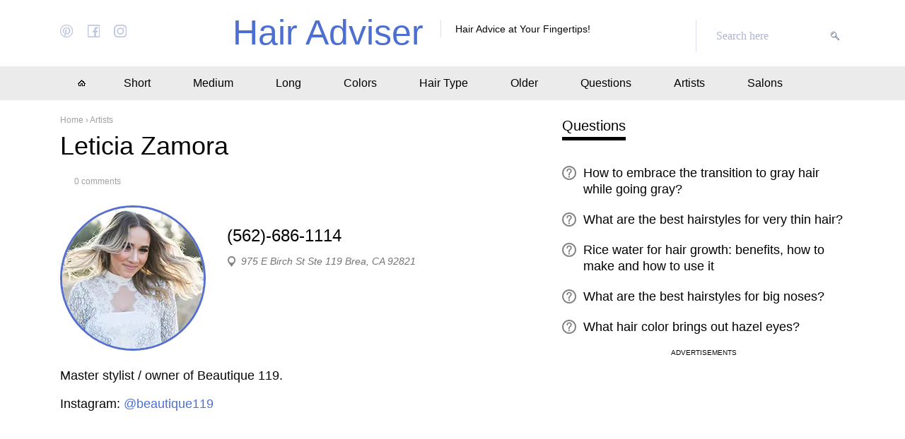

--- FILE ---
content_type: text/html; charset=utf-8
request_url: https://www.hadviser.com/leticia-zamora/
body_size: 7380
content:
<!DOCTYPE html>
<!--[if IE 7 ]><html class="ie7"> <![endif]-->
<!--[if IE 8 ]><html class="ie8"> <![endif]-->
<!--[if IE 9 ]><html class="ie9"> <![endif]-->
<!--[if (gt IE 9)|!(IE)]><!-->
<html> <!--<![endif]-->
<head>
<meta charset="utf-8" />
<meta name="viewport" content="width=device-width">
<title>Leticia Zamora - Hair Adviser</title>
<link rel="canonical" href="https://www.hadviser.com/leticia-zamora/" />
<meta property="og:locale" content="en_US" />
<meta property="og:type" content="article" />
<meta property="og:title" content="Leticia Zamora - Hair Adviser" />
<meta property="og:image" content="https://i0.wp.com/www.hadviser.com/wp-content/uploads/2018/12/leticia_zamora.jpg?fit=300%2C200&#038;ssl=1" />
	<meta name="robots" content="max-image-preview:large, max-snippet:-1, max-video-preview:-1">
	<link href="https://www.hadviser.com/wp-content/cache/flying-press/www.hadviser.com/aa76385a415c.google-font.css" rel="stylesheet">
	<link rel='stylesheet' id='main-css'  href='https://www.hadviser.com/wp-content/build/scss_library/5250ce26c6ff06e750a7d8860887a66115b2e1e6.css?ver=1.2' type='text/css' media='all' />
<link rel='stylesheet' id='metaboxes-css'  href='https://www.hadviser.com/wp-content/build/scss_library/2d8566faa618c67067a58e351e34d2ff60b3df14.css?ver=1.2' type='text/css' media='all' />
<link rel='stylesheet' id='templates_style-css'  href='https://www.hadviser.com/wp-content/build/scss_library/c052849f3402929187cd29b3cedfd65cab6db618.css?ver=1.2' type='text/css' media='all' />
<script type='text/javascript' defer="defer" src='https://www.hadviser.com/wp-content/themes/hairadviser/js/jquery.min.js?ver=72658675367c478120c69cdbb3113fea'></script>
<style>.pseudo-clearfy-link { color: #008acf; cursor: pointer;}.pseudo-clearfy-link:hover { text-decoration: none;}</style>
<link rel='dns-prefetch' href='//c0.wp.com'/>
<link rel='dns-prefetch' href='//i0.wp.com'/>
<link rel='dns-prefetch' href='//i1.wp.com'/>
<link rel='dns-prefetch' href='//i2.wp.com'/>
<style type="text/css">.post .wp-caption.aligncenter{position:relative}.pinterest-container{max-width:100%;width:500px;margin:0 auto;position:absolute;right:0;top:0;text-align:left}.pinterest-save{z-index:999;margin:15px;font-size:14px;font-family:"Helvetica Neue",Helvetica,Arial,sans-serif;text-align:center;text-decoration:none;color:#fff;background:#e60023 url([data-uri]) 10px 50% no-repeat;-webkit-font-smoothing:antialiased;border-radius:20px;width:auto;background-size:18px 18px;text-indent:36px;font-weight:700;padding:0 12px 0 0;cursor:pointer;display:inline-block;box-sizing:border-box;box-shadow:inset 0 0 1px #888;vertical-align:baseline;opacity:1;transition:none;line-height:40px;height:40px}</style>
<style type="text/css">@media (min-width: 1120px) {.content-vnpage div.wrap {display: flex;} .content-vnpage div.wrap .left-boxcont {margin-right: 30px;} #custom_html-4 {position: -webkit-sticky; position: sticky; top: 0;}.widget-box {margin-bottom: 20px!important;}}</style>
<style>.adaptive-menu>ul>li a {padding: 15px 30px!important;}.top-style-head {padding: 20px 0!important;}main.content-vnpage {padding-top: 20px!important;}.brs {margin-bottom: 10px!important;}@media screen and (max-width: 1120px){.social-headers{display: none!important;}}@media screen and (max-width: 800px){.search-form{display: none!important;}}@media screen and (max-width: 570px){.social-headers{display: none!important;}.top-style-head{padding: 10px 0!important;}.slogan-site_head{display: inline-block!important;}}#custom_html-6{margin-bottom: 0px;}</style>
<script type="text/javascript" defer="defer" src="https://www.hadviser.com/wp-content/themes/hairadviser/js/save-v.0.0.2.js"></script>
<script type="text/javascript" defer="defer" src="https://www.hadviser.com/wp-content/themes/hairadviser/js/social-buttons-v1.js"></script>
		<link rel="preconnect" href="https://a.pub.network/" crossorigin />
		<link rel="preconnect" href="https://b.pub.network/" crossorigin />
		<link rel="preconnect" href="https://c.pub.network/" crossorigin />
		<link rel="preconnect" href="https://d.pub.network/" crossorigin />
		<link rel="preconnect" href="https://c.amazon-adsystem.com" crossorigin />
		<link rel="preconnect" href="https://s.amazon-adsystem.com" crossorigin />
		<link rel="preconnect" href="https://secure.quantserve.com/" crossorigin />
		<link rel="preconnect" href="https://rules.quantcount.com/" crossorigin />
		<link rel="preconnect" href="https://pixel.quantserve.com/" crossorigin />
		<link rel="preconnect" href="https://cmp.quantcast.com/" crossorigin />
		<link rel="preconnect" href="https://btloader.com/" crossorigin />
		<link rel="preconnect" href="https://api.btloader.com/" crossorigin />
		<link rel="preconnect" href="https://confiant-integrations.global.ssl.fastly.net" crossorigin />
		<link rel="stylesheet" href="https://www.hadviser.com/wp-content/themes/hairadviser/cls.css">
		<script data-cfasync="false" type="text/javascript">
			var freestar = freestar || {};
			freestar.queue = freestar.queue || [];
			freestar.config = freestar.config || {};
			freestar.config.enabled_slots = [];
			freestar.initCallback = function() {
				(freestar.config.enabled_slots.length === 0) ? freestar.initCallbackCalled = false: freestar.newAdSlots(freestar.config.enabled_slots)
			}
		</script>
		<script src="https://a.pub.network/hadviser-com/pubfig.min.js" data-cfasync="false" async></script>
	<script type="text/javascript">
  var _paq = window._paq = window._paq || [];
  _paq.push(['trackPageView']);
  _paq.push(['enableLinkTracking']);
  (function() {
    var matomoUrl="//stats.hadviser.com/";
    var cdnUrl="//www.hadviser.com/";
    _paq.push(['setTrackerUrl', matomoUrl+'matomo.php']);
    _paq.push(['setSiteId', '1']);
    var d=document, g=d.createElement('script'), s=d.getElementsByTagName('script')[0];
    g.type='text/javascript'; g.async=true; g.src=cdnUrl+'matomo.js'; s.parentNode.insertBefore(g,s);
  })();
</script>
<!-- Google Tag Manager -->
<script>(function(w,d,s,l,i){w[l]=w[l]||[];w[l].push({'gtm.start':
new Date().getTime(),event:'gtm.js'});var f=d.getElementsByTagName(s)[0],
j=d.createElement(s),dl=l!='dataLayer'?'&l='+l:'';j.async=true;j.src=
'https://www.googletagmanager.com/gtm.js?id='+i+dl;f.parentNode.insertBefore(j,f);
})(window,document,'script','dataLayer','GTM-TDH7B7MV');</script>
<!-- End Google Tag Manager -->
<link rel="shortcut icon" type="image/ico" href="https://www.hadviser.com/wp-content/themes/hairadviser/i/favicon.ico">
<link rel="stylesheet" href="https://www.hadviser.com/wp-content/themes/hairadviser/style.css?1768501704" />
</head> 
<body  class="vn-page single-default" "> 
<!-- Google Tag Manager (noscript) -->
<noscript><iframe src="https://www.googletagmanager.com/ns.html?id=GTM-TDH7B7MV"
height="0" width="0" style="display:none;visibility:hidden"></iframe></noscript>
<!-- End Google Tag Manager (noscript) -->
			<script type="text/javascript">
				ggv2id = '3gyrgusm';
			</script>
			<script type="text/javascript" src="https://js.gumgum.com/services.js"></script>
	<div align="center" data-freestar-ad="__320x50" id="hadvisecom_pushdown-pushdown-cls"></div>
<header class="head-site">
	<div class="top-style-head">
		<div class="wrap">
			<div class="social-headers">
				<a href="https://www.pinterest.com/hadviser_com/" class="print_link" target="_blank"></a>				<a href="https://www.facebook.com/hairadviser/" class="fb_link" target="_blank"></a>				<a href="https://www.instagram.com/gethairadvice/" class="insta_link" target="_blank"></a>			</div>
			<div class="logo-info">
				<a href="/" class="logo_link">Hair Adviser</a>			</div>
			<div class="slogan-site_head">Hair Advice at Your Fingertips!</div>
						<div class="search-form">
				<form method="get" id="searchform" action="https://www.hadviser.com/">
					<div class="search-input">
						<input type="text" class="text" name="s" id="s" placeholder="Search here"/>
					</div>
					<input type="submit" id="searchsubmit" class="in-submit" value="">
				</form>
			</div>		</div>
	</div>
	<nav class="menu-top">
		<div class="wrap adaptive-menu">
			<ul id="menu-top-menu" class=""><li id="menu-item-52" class="home menu-item menu-item-type-custom menu-item-object-custom menu-item-home menu-item-52"><a href="https://www.hadviser.com/">Home</a></li>
<li id="menu-item-635" class="menu-item menu-item-type-taxonomy menu-item-object-category menu-item-635"><a href="https://www.hadviser.com/category/short-hairstyles/">Short</a></li>
<li id="menu-item-636" class="menu-item menu-item-type-taxonomy menu-item-object-category menu-item-636"><a href="https://www.hadviser.com/category/medium-length-hairstyles/">Medium</a></li>
<li id="menu-item-637" class="menu-item menu-item-type-taxonomy menu-item-object-category menu-item-637"><a href="https://www.hadviser.com/category/long-hairstyles/">Long</a></li>
<li id="menu-item-212" class="menu-item menu-item-type-taxonomy menu-item-object-category menu-item-212"><a href="https://www.hadviser.com/category/hair-color/">Colors</a></li>
<li id="menu-item-211" class="menu-item menu-item-type-taxonomy menu-item-object-category menu-item-211"><a href="https://www.hadviser.com/category/hair-types/">Hair Type</a></li>
<li id="menu-item-475" class="menu-item menu-item-type-taxonomy menu-item-object-category menu-item-475"><a href="https://www.hadviser.com/category/hairstyles-for-older-women/">Older</a></li>
<li id="menu-item-45" class="menu-item menu-item-type-taxonomy menu-item-object-category menu-item-45"><a href="https://www.hadviser.com/category/ask-hair-expert/">Questions</a></li>
<li id="menu-item-44" class="menu-item menu-item-type-taxonomy menu-item-object-category current-post-ancestor current-menu-parent current-post-parent menu-item-44"><a href="https://www.hadviser.com/category/hair-stylists/">Artists</a></li>
<li id="menu-item-651" class="menu-item menu-item-type-taxonomy menu-item-object-category menu-item-651"><a href="https://www.hadviser.com/category/hair-salons/">Salons</a></li>
</ul>		</div>
	</nav>
</header><main class="content-vnpage">
	<div class="wrap">
				<section class="left-boxcont">
			<div class="brs" itemscope itemtype="http://schema.org/BreadcrumbList"><span itemprop="itemListElement" itemscope itemtype="http://schema.org/ListItem"><a class="breadcrumbs__link" href="https://www.hadviser.com/" itemprop="item"><span itemprop="name">Home</span></a><meta itemprop="position" content="1" /></span><span class="breadcrumbs__separator"> › </span><span itemprop="itemListElement" itemscope itemtype="http://schema.org/ListItem"><a class="breadcrumbs__link" href="https://www.hadviser.com/category/hair-stylists/" itemprop="item"><span itemprop="name">Artists</span></a><meta itemprop="position" content="2" /></span></div>			<article class="post">
				<div class="post-title-line">
					<h1>Leticia Zamora</h1>
					<div class="company-after-title_post">
						<div class="company-rating_post">
													</div>
						<div class="company-comments">0 comments</div>
					</div>
				</div>
				<div class="info-company_post">
					<div class="thumb-company_postinfo">
						<img width="300" height="200" src="https://i0.wp.com/www.hadviser.com/wp-content/uploads/2018/12/leticia_zamora.jpg?fit=300%2C200&amp;ssl=1" class="attachment-medium size-medium wp-post-image" alt=""  loading="lazy" decoding="async"/>					</div>
					<div class="wrap-desc-company_post">
												<div class="wrap-phone-company_post"><a href="tel:5626861114">(562)-686-1114</a></div>
																		<div class="wrap-adress-company_post">975 E Birch St Ste 119 Brea, CA 92821 </div>
																	</div>
				</div>
								<div class="contents-wraps_map">
					<p>Master stylist / owner of Beautique 119.</p>
<p>Instagram: <a href="https://www.instagram.com/beautique119/" target="_blank" rel="noopener">@beautique119</a></p>
<p><iframe style="border: 0;" src="https://www.google.com/maps/embed?pb=!1m18!1m12!1m3!1d827.714794091633!2d-117.88612297075137!3d33.91902379879016!2m3!1f0!2f0!3f0!3m2!1i1024!2i768!4f13.1!3m3!1m2!1s0x80dcd504ea26534f%3A0x78617702e866c49e!2zOTc1IEUgQmlyY2ggU3QgIzExOSwgQnJlYSwgQ0EgOTI4MjEsINCh0KjQkA!5e0!3m2!1sru!2sua!4v1543837580693" width="600" height="450" frameborder="0" allowfullscreen="allowfullscreen"></iframe></p>
				</div>
											</article>
			<div class="rating_buttons_post">
								<div class="linkes-stat">Rate artist</div>
				<div class="ratingb-share"></div>
			</div>
								<div id="comments" class="comments_wrap-box" style="content-visibility:auto; contain-intrinsic-size:1px 1000px;">
					<div id="respond" class="form-comments">
			<div class="title-section_style"><a rel="nofollow" id="cancel-comment-reply-link" href="/leticia-zamora/?cache_bust=1757867493#respond" style="display:none;">Cancel</a></div>
			<div class="form-style">
         <form action="https://www.hadviser.com/wp-comments-post.php" method="post" id="commentform1">
										<div class="item-field flleft">
						<input id="author" type="text" class="ninput1" required name="author" value="" tabindex="2" placeholder="Your name">
					</div>
					<div class="item-field flleft last-input">
						<input id="email" type="text" name="email" required class="ninput2" value="" tabindex="3" placeholder="E-mail">
					</div>
					<div class="item-field clear"><textarea required  id="comment" name="comment" class="comtextarea" rows="5" cols="50" placeholder="Comment"></textarea></div>
					<div class="submit-form">
						<input name="submit" type="submit" id="submit" value="Add comment" class="button">
					</div>
				                     <input type='hidden' name='comment_post_ID' value='1101' id='comment_post_ID' />
<input type='hidden' name='comment_parent' id='comment_parent' value='0' />
                    				</form>
				</div>
		</div>		</div>
		</section>
			<aside class="sidebar">
		<div id="top_box_1_widget-2" class="widget-box widget_top_box_1_widget"><div class="title-section_style">Questions</div><div class="list-questions_posts"><ul>				<li><a href="https://www.hadviser.com/transitioning-to-gray-hair/">How to embrace the transition to gray hair while going gray?</a></li>
							<li><a href="https://www.hadviser.com/very-thin-hair/">What are the best hairstyles for very thin hair?</a></li>
							<li><a href="https://www.hadviser.com/rice-water-for-hair/">Rice water for hair growth: benefits, how to make and how to use it</a></li>
							<li><a href="https://www.hadviser.com/hair-for-big-nose/">What are the best hairstyles for big noses?</a></li>
							<li><a href="https://www.hadviser.com/best-hair-color-for-hazel-eyes/">What hair color brings out hazel eyes?</a></li>
			</ul></div><div id="custom_html-3" style="height: 450px; overflow: hidden;">
<div align="center" style="margin-bottom:20px; top: 0;" data-freestar-ad="__400x344" id="hadvisecom_category_right_rail_1">
  <script data-cfasync="false" type="text/javascript">
    freestar.config.enabled_slots.push({ placementName: "hadvisecom_category_right_rail_1", slotId: "hadvisecom_category_right_rail_1" });
  </script>
</div></div>

<div class="add-questions__box">
	<div class="add-questions__title">Have a question?</div>
	<div class="add-questions__desc">Get all of your hair questions answered by our experts! It's FREE!</div>
	<div class="add-questions__button">
		<a href="https://www.hadviser.com/category/ask-hair-expert/" class="button">Add question</a>
	</div>
</div></div><div id="custom_html-4" class="widget_text widget-box widget_custom_html"><div class="textwidget custom-html-widget"><div align="center" data-freestar-ad="__300x600" id="hadvisecom_category_right_rail_2">
<script data-cfasync="false" type="text/javascript">
    freestar.config.enabled_slots.push({ placementName: "hadvisecom_category_right_rail_2", slotId: "hadvisecom_category_right_rail_2" });
  </script>
</div></div></div>	</aside>	</div>
</main>
<footer class="site-footer" style="content-visibility:auto; contain-intrinsic-size:1px 1000px;">
	<div class="wrap">
		<div class="logo-footer">Hair Adviser</div>
		<div class="desc-footer">© Copyright 2026 </br> All Rights Reserved</div>
		<div class="menu-footer">
			<ul id="menu-footer" class=""><li id="menu-item-77" class="menu-item menu-item-type-post_type menu-item-object-page menu-item-77"><a href="https://www.hadviser.com/about-us/">About Us</a></li>
<li id="menu-item-34315" class="menu-item menu-item-type-custom menu-item-object-custom menu-item-34315"><a href="https://www.hadviser.com/privacy/">Privacy Policy</a></li>
<li id="menu-item-78" class="menu-item menu-item-type-post_type menu-item-object-page menu-item-78"><a href="https://www.hadviser.com/contact-us/">Contact Us</a></li>
<li><button id="pmLink">Privacy Manager</button></li></ul>		</div>
	</div>
</footer>
<div class="popUp-box form-result">
	<div class="wrapbody-popup">
		<span class="close-popUp"></span>
		<div class="text-reluts post">
			<p>Thanks!</p>
		</div>
	</div>
	<div class="bg-fix"></div>
</div>
<span class="arrowTop"></span>
<!--[if IE]>
<script src="https://www.hadviser.com/wp-content/themes/hairadviser/js/html5shiv.js"></script>
<![endif]-->
<script defer="defer" src="https://www.hadviser.com/wp-content/themes/hairadviser/js/jquery.slicknav.min.js"></script>
	<script>
	var ajaxUrl = 'https://www.hadviser.com/wp-admin/admin-ajax.php';
	var id_post = '1101';
	</script>
<script defer="defer" src="https://www.hadviser.com/wp-content/themes/hairadviser/js/scripts.js?1768501704"></script>
<script type="text/javascript">var pseudo_links = document.querySelectorAll(".pseudo-clearfy-link");for (var i=0;i<pseudo_links.length;i++ ) { pseudo_links[i].addEventListener("click", function(e){   window.open( e.target.getAttribute("data-uri") ); }); }</script>		<style>
			#pmLink{visibility:hidden;text-decoration:none;cursor:pointer;background:0 0;border:none;padding:10px 4px;display:block}#pmLink:hover{visibility:visible;color:grey}.site-footer{padding-bottom:120px}
		</style>
		<script type='text/javascript' defer="defer" src='https://www.hadviser.com/wp-content/themes/hairadviser/assets/js/metabox-author_of_post_with_popup.js?ver=1.2'></script>

<script>(function(){const events=["mouseover","keydown","touchstart","touchmove","wheel","scroll"];const elements=document.querySelectorAll("[data-lazy-method='interaction']");const links=document.querySelectorAll("a");if(!elements.length)return;function load_elements(){events.forEach((function(event){elements.forEach((function(element){element.removeEventListener(event,load_elements,{passive:true})}))}));elements.forEach((function(element){element.getAttribute("data-lazy-attributes").split(",").forEach((function(attribute){const value=element.getAttribute("data-lazy-".concat(attribute));element.setAttribute(attribute,value)}))}))}function handleClick(e){if(!e.button){load_elements();links.forEach((function(link){link.removeEventListener("click",handleClick)}))}}events.forEach((function(event){elements.forEach((function(element){element.addEventListener(event,load_elements,{passive:true})}))}));links.forEach((function(link){link.addEventListener("click",handleClick)}));const timeout=setTimeout(load_elements,10000);events.forEach((function(event){window.addEventListener(event,load_elements,{passive:true})}))})();</script>
</body>
</html>

--- FILE ---
content_type: text/css
request_url: https://www.hadviser.com/wp-content/build/scss_library/2d8566faa618c67067a58e351e34d2ff60b3df14.css?ver=1.2
body_size: 444
content:
.authors-post{margin-bottom:25px;line-height:28px;margin-top:-5px;font-size:15px}.author-trigger__wrapper{position:relative;display:inline-block}.author-click-link{cursor:pointer}.author-click-link:hover{color:#5670cc}.authors-post .author-information{margin-bottom:0}.author-popup .pinterest-container{display:none}.author-popup{position:absolute;z-index:100;box-sizing:border-box;width:496px;top:32px;left:-23px;padding:18px;border:1px solid #5670cc;background:#ffffff}.author-popup--right{left:auto;right:-5px}.author-popup::before{content:"";width:20px;height:7px;display:block;position:absolute;top:-7px;left:40px;background:url(/wp-content/themes/hairadviser/assets/scss/../../i/icons/author_popup-triangle.png) no-repeat;background-size:contain;z-index:200}.author-popup--right::before{left:auto;right:40px}.author-popup__header{display:flex;align-items:center;margin-bottom:20px}.author-popup__avatar{overflow:hidden;box-sizing:border-box;display:flex;justify-content:center;align-items:center;width:60px;height:60px;border:2px solid #5670cc;border-radius:50%}.author-popup .author-popup__avatar img{width:100%;height:100%;object-fit:cover}.author-popup__close{position:absolute;display:flex;align-items:center;justify-content:center;width:32px;height:32px;top:20px;right:20px;border-radius:50%;background:#eaedf2;cursor:pointer}.authors-post .author-popup__close img{width:14px;height:14px}.author-popup .author-popup__name{margin-bottom:0;margin-left:20px}.authors-post .author-popup__description{margin-bottom:8px;line-height:24px;font-family:"Playfair Display", serif;font-size:16px;font-weight:500}.authors-post .author-popup__readbio{margin-bottom:8px;padding-bottom:6px;border-bottom:1px solid #d9d9d9;font-family:"Playfair Display", serif;font-size:16px;line-height:24px}.author-popup__editorial{font-family:"Playfair Display", serif;font-size:16px;line-height:24px}.author-popup__editorial a{display:flex;align-items:center}.author-popup__editorial img{display:block;margin-top:4px;margin-left:4px}.artist-trigger__wrapper .artist-click-container::after{content:", ";float:right;color:#000000}.artist-trigger__wrapper:nth-child(2) .artist-click-container::before{content:" with ";float:none;color:#000000}.artist-trigger__wrapper:nth-child(2) .author-popup{left:15px}.artist-trigger__wrapper:nth-child(2) .author-popup.author-popup--right{left:auto}.artist-trigger__wrapper:nth-last-child(3) .artist-click-container::after{content:" and ";float:none;color:#000000}.artist-trigger__wrapper:nth-last-child(2) .artist-click-container::after{content:""}@media screen and (max-width:850px){.author-popup{width:396px}}@media screen and (max-width:600px){.authors-post{overflow-x:clip}.author-popup{width:260px;padding:20px 10px;left:0}.author-popup--right{left:auto;right:0}.author-popup__close{top:10px;right:10px}}@media screen and (max-width:400px){.author-popup{width:235px;padding:20px 10px}.author-popup__close{top:5px;right:5px}}

--- FILE ---
content_type: text/css
request_url: https://www.hadviser.com/wp-content/build/scss_library/c052849f3402929187cd29b3cedfd65cab6db618.css?ver=1.2
body_size: 112
content:
.author-information{flex:1 0 40%;display:flex;flex-wrap:wrap;margin-top:34px;margin-bottom:55px}@media (max-width:500px){.author-information{flex-direction:column;align-items:center}}.author-information_picture{box-sizing:border-box;overflow:hidden;width:120px;height:120px;margin-bottom:30px;margin-right:33px;border-radius:50%;border:3px solid #5670CC}@media (max-width:500px){.author-information_picture{margin-right:0}}.author-information_picture img{width:100%;height:100%;object-fit:cover}.author-information_content{flex:1}@media (max-width:500px){.author-information_content{display:flex;flex-direction:column;align-items:center}}.author-information_name{margin-top:10px;margin-bottom:15px;font-weight:700;font-size:24px;line-height:26px}.author-information_social-links{display:flex;margin-bottom:15px}.author-information_social-links li{width:32px;height:32px;list-style-type:none;margin-right:13px;padding-left:0}.author-information_social-links li::before{content:"";display:none}.author-information_social-links a,.author-information_social-links img{display:block;width:100%;height:100%}.author-information_description{flex:1 0 100%;font-size:18px;line-height:24px;font-weight:500}@media (max-width:500px){.author-information_description{text-align:center}}.author-posts-by-title{font-size:20px;font-weight:500;line-height:32px;margin-bottom:13px}.author-posts-by-list_item{margin-bottom:13px;font-size:15px;font-weight:500}.author-posts-by-list_item a{text-decoration:underline}.info-company_post .thumb-company_postinfo{overflow:hidden;width:200px;height:200px;border-radius:50%;border:3px solid #5670CC}.info-company_post .thumb-company_postinfo .pinterest-container{display:none}.info-company_post .thumb-company_postinfo img{width:100%;height:100%;object-fit:cover}

--- FILE ---
content_type: text/plain;charset=UTF-8
request_url: https://c.pub.network/v2/c
body_size: -112
content:
2aba24c2-2992-47fd-8302-0b67a10ad8f6

--- FILE ---
content_type: application/javascript
request_url: https://www.hadviser.com/wp-content/themes/hairadviser/assets/js/metabox-author_of_post_with_popup.js?ver=1.2
body_size: 145
content:
$(document).ready(function() {
    $('[data-author-click-link]').on('click', function(e) {
        // e.preventDefault()
        let authorLinkValue = $(this).data('author-click-link')
        let popupElement = $('[data-author-popup="' + authorLinkValue + '"]')
        $('[data-author-popup]').addClass('hidden')
        popupElement.removeClass('hidden');
    });
    $('[data-author-popup]').click(function(){
        $('.author-popup').addClass('hidden')
    })   
    $('[data-author-click-link]').each(function(){ 
        let linkElement = $(this)
        let authorLinkValue = linkElement.data('author-click-link')
        let popupElement = $('[data-author-popup="' + authorLinkValue + '"]')
        addOrRemoveClass(linkElement, popupElement);
    })
});
 
function addOrRemoveClass(linkElement, popupElement) {
    let distances = getHorizontalDistance(linkElement);
    if (distances.left < distances.right) {
        popupElement.removeClass('author-popup--right')
    } else {
        popupElement.addClass('author-popup--right');
    }
}
function getHorizontalDistance(element) {
    let offset = element.offset();
    let elementWidth = element.outerWidth(true)
    let windowWidth = $(window).width();
    let distanceToLeft = offset.left;
    let distanceToRight = windowWidth - (offset.left + elementWidth);
    return {
        left: distanceToLeft, 
        right: distanceToRight
    };
}



--- FILE ---
content_type: application/javascript
request_url: https://www.hadviser.com/wp-content/themes/hairadviser/js/save-v.0.0.2.js
body_size: 53
content:
(function (d) {
 var f = d.getElementsByTagName('SCRIPT')[0],
  p = d.createElement('SCRIPT');
 p.type = 'text/javascript';
 p.async = true;
 p.src = '//assets.pinterest.com/js/pinit.js';
 f.parentNode.insertBefore(p, f);
})(document);

jQuery(function ($) {
var saveBtn =
  '<div class="pinterest-container"><span class="pinterest-save">Save</span></div>';

$(".post img" ).each(function( index ) {
  $(this).before(saveBtn);
});

onBtnClick();

function onBtnClick() {
        var pinOneButton = $('.pinterest-container');
    pinOneButton.click(function (event) {
		var img = {};
		if ($(event.target).parents(".wp-caption").length) {
		img = $(event.target).parents(".wp-caption").find("img").first();
		} else if ($(event.target).parents("p").length) {
		img = $(event.target).parents("p").find("img").first();
		}

        var pinData = {
            url: window.location.href,
            media: img.attr('src'),
            description: img.attr('alt'),
           };
		   
       PinUtils.pinOne(pinData);
        });
    }
});

--- FILE ---
content_type: text/plain;charset=UTF-8
request_url: https://c.pub.network/v2/c
body_size: -262
content:
b6277dff-7a9e-4cc5-892f-a2c6fed9fab9

--- FILE ---
content_type: application/javascript
request_url: https://www.hadviser.com/wp-content/themes/hairadviser/js/scripts.js?1768501704
body_size: 7484
content:
function isEmail(email) {

  var regex = /^([a-zA-Z0-9_.+-])+\@(([a-zA-Z0-9-])+\.)+([a-zA-Z0-9]{2,4})+$/;

  return regex.test(email);

}

$(document).ready(function(){

	$('.post iframe').wrap('<div class="adaptivevideowrapper"></div>');

	$('.post embed').wrap('<div class="adaptivevideowrapper"></div>');

	$('.post object').wrap('<div class="adaptivevideowrapper"></div>');

	$('.post table').each(function(){

		$(this).wrap('<div class="tableContainer"></div>');

	});

	$('.adaptive-menu>ul').slicknav({

		label:		'Menu',

		prependTo:	'.adaptive-menu'

	});

	var top_show = 1000;

	var delay = 2000;

	$(window).scroll(function () {

		if ($(this).scrollTop() > $(document).height() - $(this).height() - top_show) $('.arrowTop').fadeIn();

		else $('.arrowTop').fadeOut();

	});

	$('.arrowTop').click(function () {

		$('body, html').animate({

				scrollTop: 0

		}, 500);

		return false;

	});

	$("#submitservice").submit(function() { return false; });

	$("#submitservice").on("click", function(){

		var form = $("#service_form");

		var serialize = form.serialize();

		var title = form.find('#title');

		var email = form.find('#email');

		var editor = form.find('#editor');

		var spam = form.find('#textadd');

		if(title.val().length   >   0 ){

			title.removeClass("error");

		} else {

			title.addClass("error");

		}

		if(editor.val().length   >   0 ){

			editor.removeClass("error");

		} else {

			editor.addClass("error");

		}

		if(isEmail(email.val())){

			email.removeClass("error");

		} else {

			email.addClass("error");

		}

		if(title.val().length   >   0 && editor.val().length   >   0 && isEmail(email.val())){

			form_send = true;

		} else {

			form_send = false;

		}

		if(form_send == true) {

			$.ajax({

				url: ajaxUrl,

				data: 'action=send_service&'+serialize,

				type: 'POST',

				success: function(data) {

						form.trigger('reset');

						$(".form-result").show(500);

				},

				dataType: 'json'

			});

		}

		return false;

	});

	$(".bg-fix,.close-popUp").click(function() {

		$('.popUp-box').hide(500);

		return false;

	});

	$('.clicl-ajax').click(function(){

		$('.clicl-ajax').text('Loading...');

		var data = {

			'action': 'loadmore',

			'query': true_posts,

			'page' : current_page

		};

		$.ajax({

			url:ajaxurl,

			data:data,

			type:'POST',

			success:function(data){

				if( data ) { 

					$('.clicl-ajax').text('View more questions')

					$('#true_loadmore').before(data);

					current_page++;

					if (current_page == max_pages) $("#true_loadmore").remove();

				} else {

					$('.clicl-ajax').remove();

				}

			}

		});

		return false;

	});

});




/**
 * HairHunt App Badge V15 - Direct Image Banners (No Popup)
 * Features:
 * - V7-G Pill Style floating banners above article images on scroll
 * - Theia Post Slider integration for WordPress (with debounce)
 * - No popup - banners appear directly after 50px scroll
 * Yandex Metrica ID: 105945721
 */

(function () {
  "use strict";

  // ============================================================================
  // PREVENT DUPLICATE LOADING
  // ============================================================================
  if (window.hairhuntAppBadgeV15Loaded) {
    console.log("[HairHunt App Badge V15] Already loaded, skipping...");
    return;
  }
  window.hairhuntAppBadgeV15Loaded = true;

  console.log("[HairHunt App Badge V15] Initializing...");

  // ============================================================================
  // CONFIGURATION
  // ============================================================================
  const METRIKA_ID = 105945721;
  const IOS_APP_URL =
    "https://apps.apple.com/us/app/hairhunt-ai-hairstyle-try-on/id6746489390";
  const ANDROID_APP_URL =
    "https://play.google.com/store/apps/details?id=com.therighthairstyles.app&hl=en";
  const APP_ICON_URL = "https://www.hadviser.com/assets/app-icon.png";

  // ============================================================================
  // PRELOAD APP ICON - CREATE HIDDEN DOM ELEMENT TO KEEP IN RENDER CACHE
  // ============================================================================
  function createHiddenIconPreloader() {
    // Create a hidden container with the icon - stays in DOM permanently
    const preloadContainer = document.createElement("div");
    preloadContainer.id = "hairhunt-icon-preloader";
    preloadContainer.style.cssText =
      "position:absolute;width:1px;height:1px;overflow:hidden;opacity:0;pointer-events:none;";

    const img = document.createElement("img");
    img.src = APP_ICON_URL;
    img.alt = "";

    preloadContainer.appendChild(img);
    document.body.appendChild(preloadContainer);

    console.log("[HairHunt App Badge V15] Hidden icon preloader added to DOM");
  }

  // Add preloader when body is available
  if (document.body) {
    createHiddenIconPreloader();
  } else {
    document.addEventListener("DOMContentLoaded", createHiddenIconPreloader);
  }

  // ============================================================================
  // EMBED YANDEX METRICA (self-contained)
  // ============================================================================
  (function initMetrica() {
    if (typeof window.ym !== "undefined") {
      console.log(
        "[HairHunt App Badge V15] Yandex Metrica already initialized",
      );
      return;
    }

    (function (m, e, t, r, i, k, a) {
      m[i] =
        m[i] ||
        function () {
          (m[i].a = m[i].a || []).push(arguments);
        };
      m[i].l = 1 * new Date();
      for (var j = 0; j < document.scripts.length; j++) {
        if (document.scripts[j].src === r) {
          return;
        }
      }
      k = e.createElement(t);
      a = e.getElementsByTagName(t)[0];
      k.async = 1;
      k.src = r;
      a.parentNode.insertBefore(k, a);
    })(window, document, "script", "https://mc.yandex.ru/metrika/tag.js", "ym");

    window.ym(METRIKA_ID, "init", {
      clickmap: true,
      trackLinks: true,
      accurateTrackBounce: true,
      webvisor: true,
    });

    console.log(
      "[HairHunt App Badge V15] Yandex Metrica initialized with ID:",
      METRIKA_ID,
    );
  })();

  // ============================================================================
  // MOBILE DETECTION
  // ============================================================================
  function detectMobileOS() {
    const userAgent = navigator.userAgent || navigator.vendor || window.opera;
    if (/iPad|iPhone|iPod/.test(userAgent) && !window.MSStream) {
      return "ios";
    }
    if (/android/i.test(userAgent)) {
      return "android";
    }
    const isTouchDevice =
      "ontouchstart" in window || navigator.maxTouchPoints > 0;
    const isSmallScreen = window.innerWidth <= 768;
    if (isTouchDevice && isSmallScreen) {
      return "android";
    }
    return null;
  }

  // ============================================================================
  // YANDEX METRICA EVENT HELPER (with queue)
  // ============================================================================
  let pendingMetrikaEvents = [];
  let metrikaQueueInterval = null;
  let metrikaQueueTimeout = null;

  function sendMetricaEvent(eventName) {
    if (!pendingMetrikaEvents.includes(eventName)) {
      pendingMetrikaEvents.push(eventName);
    }

    if (metrikaQueueInterval) {
      return;
    }

    let attempts = 0;
    metrikaQueueInterval = setInterval(function () {
      attempts++;
      if (typeof window.ym !== "undefined") {
        pendingMetrikaEvents.forEach(function (event) {
          window.ym(METRIKA_ID, "reachGoal", event);
          console.log("[HairHunt App Badge V15] Metrica event sent:", event);
        });
        clearInterval(metrikaQueueInterval);
        clearTimeout(metrikaQueueTimeout);
        pendingMetrikaEvents = [];
        metrikaQueueInterval = null;
      } else if (attempts >= 60) {
        console.warn(
          "[HairHunt App Badge V15] Metrica not available after 30s, events skipped:",
          pendingMetrikaEvents,
        );
        clearInterval(metrikaQueueInterval);
        metrikaQueueInterval = null;
        pendingMetrikaEvents = [];
      }
    }, 500);

    if (!metrikaQueueTimeout) {
      metrikaQueueTimeout = setTimeout(function () {
        if (metrikaQueueInterval) {
          clearInterval(metrikaQueueInterval);
          metrikaQueueInterval = null;
          console.warn("[HairHunt App Badge V15] Event timeout");
        }
      }, 30000);
    }
  }

  // ============================================================================
  // STORAGE HELPERS
  // ============================================================================
  // Banner dismissed state - only in memory, resets on page reload
  let bannerDismissedInMemory = false;

  function wasBannerDismissed() {
    return bannerDismissedInMemory;
  }

  function markBannerDismissed() {
    bannerDismissedInMemory = true;
    console.log(
      "[HairHunt App Badge V15] Banner dismissed (in-memory only, will reappear on reload)",
    );
  }

  // ============================================================================
  // CHECK IF MOBILE
  // ============================================================================
  const mobileOS = detectMobileOS();
  if (!mobileOS) {
    console.log("[HairHunt App Badge V15] Not a mobile device, skipping...");
    return;
  }

  // ============================================================================
  // DETERMINE PRIMARY STORE LINK
  // ============================================================================
  const primaryStoreLink = mobileOS === "ios" ? IOS_APP_URL : ANDROID_APP_URL;

  // ============================================================================
  // BANNER STYLES - RESPONSIVE TEXT VARIANTS (V15 - No Popup)
  // ============================================================================
  const bannerStyles = `
  <style id="hairhunt-v14-banner-styles">
    .hairhunt-image-banner-v14 {
      position: absolute;
      bottom: 35px;
      left: 50%;
      transform: translateX(-50%);
      width: auto;
      max-width: calc(100% - 16px);
      background: white;
      padding: 8px 10px;
      display: inline-flex;
      align-items: center;
      gap: 8px;
      border-radius: 14px;
      box-shadow: 0 6px 28px rgba(0, 0, 0, 0.18);
      font-family: 'Roboto', -apple-system, BlinkMacSystemFont, 'Segoe UI', sans-serif;
      z-index: 100;
    }
    
    .hairhunt-banner-v14-icon {
      width: 36px;
      height: 36px;
      flex-shrink: 0;
      background-image: url('${APP_ICON_URL}');
      background-size: cover;
      background-position: center;
      background-repeat: no-repeat;
      border-radius: 8px;
    }
    
    .hairhunt-banner-v14-content {
      flex: 1;
      min-width: 0;
      overflow: hidden;
      text-align: left;
    }
    
    /* Text variants base styles */
    .hairhunt-banner-v14-text-wide,
    .hairhunt-banner-v14-text-medium,
    .hairhunt-banner-v14-text-narrow {
      font-size: 12px;
      font-weight: 600;
      margin: 0;
      line-height: 1.3;
      color: #1a1a1a;
    }
    
    /* Wide variant: two lines with colors */
    .hairhunt-banner-v14-text-wide .line1 {
      color: #1a1a1a;
      white-space: nowrap;
    }
    .hairhunt-banner-v14-text-wide .line2 {
      color: #5B7FD1;
      white-space: nowrap;
    }
    
    /* DEFAULT: < 300px - Show NARROW only, can wrap */
    .hairhunt-banner-v14-text-wide { display: none; }
    .hairhunt-banner-v14-text-medium { display: none; }
    .hairhunt-banner-v14-text-narrow { display: block; }
      .hairhunt-image-banner-v14 {
        min-width: 220px;
      }
    
    /* MEDIUM: >= 300px - Show MEDIUM only, can wrap */
    @media (min-width: 300px) {
      .hairhunt-image-banner-v14 {
        min-width: 240px;
      }
      .hairhunt-banner-v14-text-wide { display: none; }
      .hairhunt-banner-v14-text-medium { display: block; }
      .hairhunt-banner-v14-text-narrow { display: none; }
    }
    
    /* WIDE: >= 345px - Show WIDE only, lines nowrap */
    @media (min-width: 370px) {
      .hairhunt-image-banner-v14 {
        min-width: 300px;
      }
      .hairhunt-banner-v14-text-wide { display: block; }
      .hairhunt-banner-v14-text-medium { display: none; }
      .hairhunt-banner-v14-text-narrow { display: none; }
    }
    
    .hairhunt-banner-v14-cta {
      flex-shrink: 0;
      background: #5B7FD1;
      color: white;
      padding: 8px 14px;
      border-radius: 20px;
      font-size: 12px;
      font-weight: 600;
      text-decoration: none;
      display: flex;
      align-items: center;
      gap: 4px;
      transition: background 0.2s ease;
      white-space: nowrap;
    }
    
    .hairhunt-banner-v14-cta:hover {
      background: #4a6dc0;
    }
    
    .hairhunt-banner-v14-cta .wand-icon {
      width: 14px;
      height: 14px;
      flex-shrink: 0;
    }
    
    .hairhunt-banner-v14-cta .wand-icon svg {
      width: 100%;
      height: 100%;
      fill: white;
    }
    
    .hairhunt-banner-v14-close {
      position: absolute;
      top: -8px;
      right: -4px;
      width: 26px;
      height: 26px;
      background: #333;
      border: 2px solid white;
      border-radius: 50%;
      color: white;
      font-size: 14px;
      line-height: 1;
      cursor: pointer;
      display: flex;
      align-items: center;
      justify-content: center;
      box-shadow: 0 2px 8px rgba(0, 0, 0, 0.25);
    }
    
    .hairhunt-banner-v14-close:hover {
      background: #1a1a1a;
    }
  </style>
`;

  // ============================================================================
  // INJECT BANNER STYLES INTO DOM (V15 - No Popup)
  // ============================================================================
  if (!document.getElementById("hairhunt-v14-banner-styles")) {
    document.head.insertAdjacentHTML("beforeend", bannerStyles);
  }

  // ============================================================================
  // IMAGE BANNER INJECTION - V7-G PILL STYLE (V15 - Direct, No Popup)
  // ============================================================================
  let bannersInjected = false;
  let bannerCount = 0;

  function createBanner(img, index) {
    // Check if banner already exists before this image
    const prevSibling = img.previousElementSibling;
    if (
      prevSibling &&
      prevSibling.classList.contains("hairhunt-image-banner-v14")
    ) {
      return null;
    }

    const banner = document.createElement("div");
    banner.className = "hairhunt-image-banner-v14";
    banner.setAttribute("data-banner-index", index);

    banner.innerHTML = `
      <div class="hairhunt-banner-v14-icon"></div>
      <div class="hairhunt-banner-v14-content">
        <div class="hairhunt-banner-v14-text-wide">
          <div class="line1">Not sure which style suits you?</div>
          <div class="line2">Try it on with your selfie!</div>
        </div>
        <div class="hairhunt-banner-v14-text-medium">Try on hairstyles with your selfie!</div>
        <div class="hairhunt-banner-v14-text-narrow">Try styles on your selfie!</div>
      </div>
      <a href="${primaryStoreLink}" target="_blank" class="hairhunt-banner-v14-cta"><span class="wand-icon"><svg viewBox="0 0 24 24" xmlns="http://www.w3.org/2000/svg"><path d="M7.5 5.6L5 7l1.4-2.5L5 2l2.5 1.4L10 2 8.6 4.5 10 7 7.5 5.6zm12 9.8L22 14l-1.4 2.5L22 19l-2.5-1.4L17 19l1.4-2.5L17 14l2.5 1.4zM22 2l-2.5 1.4L17 2l1.4 2.5L17 7l2.5-1.4L22 7l-1.4-2.5L22 2zM14.37 5.76l3.87 3.87-12.5 12.5-3.87-3.87 12.5-12.5zM5.51 19.87l1.77-1.77-1.77-1.77-1.77 1.77 1.77 1.77z"/></svg></span>Try On</a>
      <button class="hairhunt-banner-v14-close">×</button>
    `;

    // Event listeners
    const closeBtnEl = banner.querySelector(".hairhunt-banner-v14-close");
    const ctaLink = banner.querySelector(".hairhunt-banner-v14-cta");

    if (closeBtnEl) {
      closeBtnEl.addEventListener("click", function (e) {
        e.preventDefault();
        e.stopPropagation();
        hideAllBanners();
        markBannerDismissed();
        sendMetricaEvent("app_image_banner_dismissed");
        console.log("[HairHunt App Badge V15] Image banners dismissed");
      });
    }

    if (ctaLink) {
      ctaLink.addEventListener("click", function () {
        sendMetricaEvent("app_image_banner_clicked");
        console.log("[HairHunt App Badge V15] Image banner CTA clicked");
      });
    }

    // Text variant selection is now handled by CSS media queries
    // No JavaScript needed - CSS shows/hides variants based on screen width

    return banner;
  }

  // ============================================================================
  // BANNER INJECTION - DUAL MODE (Slider vs Regular Article)
  // ============================================================================

  // For slider pages: single banner that moves
  let singleBanner = null;
  let isAfterSlideChange = false;

  // For regular articles: multiple banners (one per image)
  let multipleBanners = [];

  function isSliderPage() {
    return (
      document.querySelector(".theiaPostSlider_slides, .tps_slides") !== null
    );
  }

  function findSliderImage() {
    // For Theia Post Slider: get the correct img
    // Pinterest uses: index 0 initially, index 1 after slide change
    const sliderImages = document.querySelectorAll(
      ".theiaPostSlider_slides img, .tps_slides img",
    );
    if (sliderImages.length > 0) {
      const targetIndex = isAfterSlideChange && sliderImages.length > 1 ? 1 : 0;
      return sliderImages[targetIndex];
    }
    return null;
  }

  function findAllArticleImages() {
    // For regular articles (non-slider): find ALL eligible images WITH CAPTIONS ONLY
    const images = [];

    // 1. WordPress caption containers (.wp-caption.aligncenter) - MUST have .wp-caption-text
    const wpCaptions = document.querySelectorAll(".wp-caption.aligncenter");
    wpCaptions.forEach(function (caption) {
      if (
        caption.closest(".related-posts") ||
        caption.closest(".sidebar") ||
        caption.closest(".widget") ||
        caption.closest("aside")
      ) {
        return;
      }
      // Only include if container has a caption text
      const captionText = caption.querySelector(".wp-caption-text");
      if (!captionText) {
        return; // Skip images without captions
      }
      const img = caption.querySelector("img");
      if (img) images.push(img);
    });

    // 2. Figure elements - MUST have figcaption
    const figures = document.querySelectorAll(
      "figure.aligncenter, figure.wp-block-image",
    );
    figures.forEach(function (figure) {
      if (
        figure.closest(".related-posts") ||
        figure.closest(".sidebar") ||
        figure.closest(".widget") ||
        figure.closest("aside")
      ) {
        return;
      }
      // Only include if figure has a figcaption
      const figcaption = figure.querySelector("figcaption");
      if (!figcaption) {
        return; // Skip images without captions
      }
      const img = figure.querySelector("img");
      if (img && !images.includes(img)) images.push(img);
    });

    // NOTE: Standalone div containers (without .wp-caption class) are SKIPPED
    // because they don't have captions - per user requirement

    // Demo page fallback
    if (images.length === 0) {
      const demoImg = document.querySelector(".image-container img");
      if (demoImg) images.push(demoImg);
    }

    return images;
  }

  function injectImageBanners() {
    if (wasBannerDismissed()) {
      console.log(
        "[HairHunt App Badge V15] Banners previously dismissed, hiding...",
      );
      hideAllBanners();
      return;
    }

    if (isSliderPage()) {
      // SLIDER MODE: Single banner that moves
      injectSliderBanner();
    } else {
      // REGULAR ARTICLE MODE: Banner on every image
      injectMultipleBanners();
    }
  }

  function injectSliderBanner() {
    const targetImg = findSliderImage();

    if (!targetImg) {
      console.log("[HairHunt App Badge V15] No slider image found");
      return;
    }

    if (!singleBanner) {
      singleBanner = createBanner(targetImg, 0);
      if (!singleBanner) {
        console.log("[HairHunt App Badge V15] Failed to create banner");
        return;
      }
      bannersInjected = true;
      sendMetricaEvent("app_image_banner_shown");
      console.log("[HairHunt App Badge V15] Created single slider banner");
    }

    const parent = targetImg.parentNode;
    if (parent && getComputedStyle(parent).position === "static") {
      parent.style.position = "relative";
    }

    parent.insertBefore(singleBanner, targetImg);
    singleBanner.style.visibility = "visible";
  }

  function injectMultipleBanners() {
    const images = findAllArticleImages();

    if (images.length === 0) {
      console.log("[HairHunt App Badge V15] No article images found");
      return;
    }

    let newBannersCreated = 0;

    images.forEach(function (img, index) {
      // Check if banner already exists before this image
      const prevSibling = img.previousElementSibling;
      if (
        prevSibling &&
        prevSibling.classList.contains("hairhunt-image-banner-v14")
      ) {
        return; // Already has banner
      }

      const banner = createBanner(img, index);
      if (!banner) return;

      const parent = img.parentNode;
      if (parent && getComputedStyle(parent).position === "static") {
        parent.style.position = "relative";
      }

      parent.insertBefore(banner, img);
      multipleBanners.push(banner);
      newBannersCreated++;
    });

    if (newBannersCreated > 0) {
      bannersInjected = true;
      sendMetricaEvent("app_image_banner_shown");
      console.log(
        "[HairHunt App Badge V15] Created " +
          newBannersCreated +
          " banners on article images",
      );
    }
  }

  function hideAllBanners() {
    // Hide single slider banner
    if (singleBanner) {
      singleBanner.style.visibility = "hidden";
    }
    // Hide all multiple banners
    multipleBanners.forEach(function (banner) {
      banner.style.visibility = "hidden";
    });
    console.log("[HairHunt App Badge V15] All banners hidden");
  }

  function moveBannerToNewSlide() {
    // Called on slide change - just move the existing banner
    // Set flag temporarily for findSliderImage to use index 1
    isAfterSlideChange = true;

    try {
      if (wasBannerDismissed()) {
        console.log("[HairHunt App Badge V15] Banners dismissed, not moving");
        return;
      }

      if (!singleBanner) {
        // Banner doesn't exist yet, create it
        injectSliderBanner();
        return;
      }

      const targetImg = findSliderImage();

      if (!targetImg) {
        console.log("[HairHunt App Badge V15] No target image for banner move");
        return;
      }

      // Check if banner is already at this image
      if (targetImg.previousElementSibling === singleBanner) {
        console.log(
          "[HairHunt App Badge V15] Banner already at correct position",
        );
        return;
      }

      // Ensure parent has position:relative
      const parent = targetImg.parentNode;
      if (parent && getComputedStyle(parent).position === "static") {
        parent.style.position = "relative";
      }

      // Move the existing banner (no remove/recreate!)
      parent.insertBefore(singleBanner, targetImg);
      console.log("[HairHunt App Badge V15] Banner moved to new slide");
    } finally {
      // Always reset flag, even on early returns
      isAfterSlideChange = false;
    }
  }

  // ============================================================================
  // THEIA POST SLIDER INTEGRATION (with debounce)
  // ============================================================================
  let slideChangeDebounceTimer = null;
  const DEBOUNCE_DELAY = 300; // Reduced delay since we're just moving, not recreating

  function handleSlideChange() {
    // Clear any pending debounce timer
    if (slideChangeDebounceTimer) {
      clearTimeout(slideChangeDebounceTimer);
    }

    // Set a new debounce timer
    slideChangeDebounceTimer = setTimeout(function () {
      console.log(
        "[HairHunt App Badge V15] Slide change detected, moving banner",
      );
      if (!wasBannerDismissed()) {
        moveBannerToNewSlide();
      }
    }, DEBOUNCE_DELAY);
  }

  function setupTheiaSliderIntegration() {
    // Listen for History.js statechange events (used by Theia Post Slider)
    if (window.History && window.History.Adapter) {
      window.History.Adapter.bind(window, "statechange", function () {
        handleSlideChange();
      });
      console.log(
        "[HairHunt App Badge V15] History.js statechange listener attached",
      );
    }

    // MutationObserver for slide container changes (with debounce)
    const slideContainer = document.querySelector(
      ".theiaPostSlider_slides, .tps_slides",
    );
    if (slideContainer) {
      const observer = new MutationObserver(function (mutations) {
        // Only trigger on significant changes (not style changes from our banners)
        let hasSignificantChange = false;

        for (let i = 0; i < mutations.length; i++) {
          const mutation = mutations[i];

          // Skip mutations caused by our own banners
          if (
            mutation.target.classList &&
            (mutation.target.classList.contains("hairhunt-image-banner-v14") ||
              mutation.target.closest(".hairhunt-image-banner-v14"))
          ) {
            continue;
          }

          // Only care about childList changes (nodes added/removed)
          if (mutation.type === "childList" && mutation.addedNodes.length > 0) {
            hasSignificantChange = true;
            break;
          }
        }

        if (hasSignificantChange) {
          handleSlideChange();
        }
      });

      // Only observe childList changes, not attributes or subtree
      observer.observe(slideContainer, {
        childList: true,
        subtree: false,
      });
      console.log(
        "[HairHunt App Badge V15] MutationObserver attached (debounced)",
      );
    }
  }

  // ============================================================================
  // ICON PRELOAD - Prevents blinking when banners are created
  // ============================================================================
  let iconPreloaded = false;

  function preloadIcon(callback) {
    if (iconPreloaded) {
      callback();
      return;
    }

    const iconImg = new Image();
    iconImg.onload = function () {
      iconPreloaded = true;
      console.log("[HairHunt App Badge V15] Icon preloaded successfully");
      callback();
    };
    iconImg.onerror = function () {
      iconPreloaded = true; // Still proceed even if failed
      console.log(
        "[HairHunt App Badge V15] Icon preload failed, proceeding anyway",
      );
      callback();
    };
    iconImg.src = APP_ICON_URL;
  }

  // ============================================================================
  // INITIALIZATION LOGIC (V15 - Direct Banner Display, No Popup)
  // ============================================================================
  function initialize() {
    // Setup Theia slider integration
    setupTheiaSliderIntegration();

    // Setup scroll trigger for banners (direct display, no popup)
    let scrollTriggered = false;

    function onScroll() {
      if (scrollTriggered) return;

      if (window.scrollY >= 50) {
        scrollTriggered = true;
        window.removeEventListener("scroll", onScroll);
        console.log(
          "[HairHunt App Badge V15] Scrolled 50px, showing banners directly...",
        );

        // Preload icon then inject banners
        preloadIcon(function () {
          setTimeout(function () {
            injectImageBanners();
          }, 100);
        });
      }
    }

    window.addEventListener("scroll", onScroll, { passive: true });
    console.log(
      "[HairHunt App Badge V15] Waiting for 50px scroll to show banners...",
    );
  }

  // Start initialization
  if (document.readyState === "loading") {
    document.addEventListener("DOMContentLoaded", initialize);
  } else {
    initialize();
  }
})();



